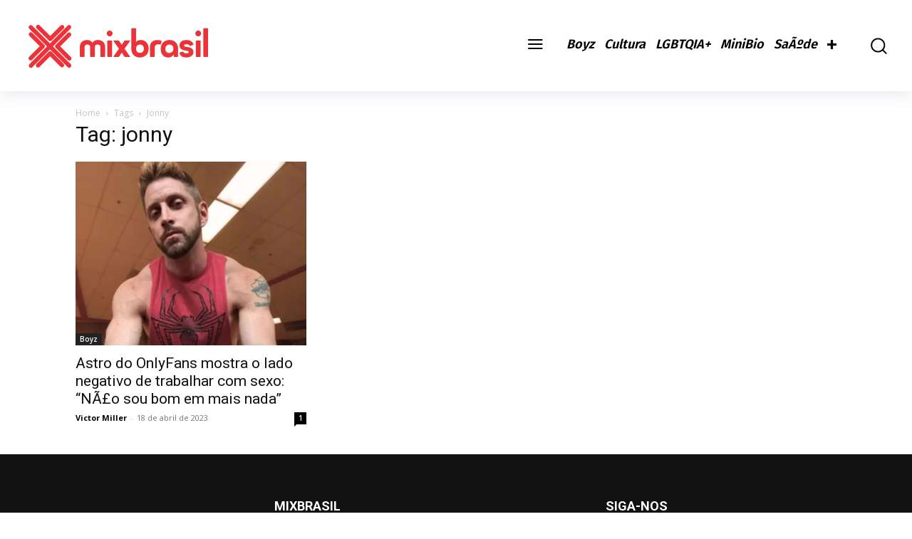

--- FILE ---
content_type: text/html; charset=utf-8
request_url: https://www.google.com/recaptcha/api2/aframe
body_size: 267
content:
<!DOCTYPE HTML><html><head><meta http-equiv="content-type" content="text/html; charset=UTF-8"></head><body><script nonce="77-4YbKecePdyOzAsq7MZA">/** Anti-fraud and anti-abuse applications only. See google.com/recaptcha */ try{var clients={'sodar':'https://pagead2.googlesyndication.com/pagead/sodar?'};window.addEventListener("message",function(a){try{if(a.source===window.parent){var b=JSON.parse(a.data);var c=clients[b['id']];if(c){var d=document.createElement('img');d.src=c+b['params']+'&rc='+(localStorage.getItem("rc::a")?sessionStorage.getItem("rc::b"):"");window.document.body.appendChild(d);sessionStorage.setItem("rc::e",parseInt(sessionStorage.getItem("rc::e")||0)+1);localStorage.setItem("rc::h",'1769396765647');}}}catch(b){}});window.parent.postMessage("_grecaptcha_ready", "*");}catch(b){}</script></body></html>